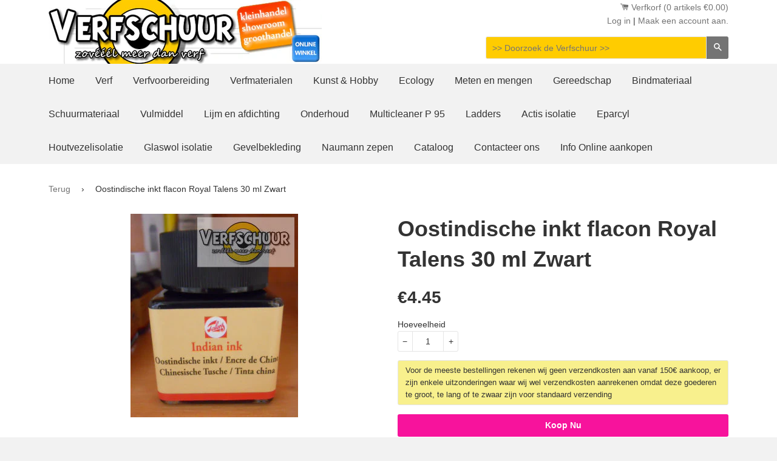

--- FILE ---
content_type: text/html; charset=utf-8
request_url: https://www.verfschuur.be/products/8712079409227
body_size: 16960
content:
<!doctype html>
<!--[if lt IE 7]><html class="no-js lt-ie9 lt-ie8 lt-ie7" lang="nl"> <![endif]-->
<!--[if IE 7]><html class="no-js lt-ie9 lt-ie8" lang="nl"> <![endif]-->
<!--[if IE 8]><html class="no-js lt-ie9" lang="nl"> <![endif]-->
<!--[if IE 9 ]><html class="ie9 no-js"> <![endif]-->
<!--[if (gt IE 9)|!(IE)]><!--> <html class="no-js"> <!--<![endif]-->
<head>

  <meta charset="ISO-8859-1"> 
  <meta http-equiv="X-UA-Compatible" content="IE=edge,chrome=1">
  <meta name="google-site-verification" content="gLeZUaz8zpv6GvcrxV9KNiSFVj15A7dw-Y3larb7FxY" />
  
  <link rel="shortcut icon" href="//www.verfschuur.be/cdn/shop/t/10/assets/favicon.png?v=54463412981545770261429209132" type="image/png" />
  

  <title>
  
   Royal Talens online te koop. Oostindische inkt flacon Royal Talens 30 ml Zwart in de  Verfschuur.be
  </title>

  
  <meta name="description" content="Online te koop in de Verfschuur:21 pct,inkt,Kalligrafie,kunst,Oostindische Inkt,Royal Talens,Talens,tekeninkt,Oostindische inkt flacon Royal Talens 30 ml Zwart    44257002">
  <meta name="keywords" content=" 21 pct,inkt,Kalligrafie,kunst,Oostindische Inkt,Royal Talens,Talens,tekeninkt,verven,kunsten,online verf,klussen,belgie,belgique,belgium,do it your self,diy">
  
  <!-- /snippets/social-meta-tags.liquid -->


  <meta property="og:type" content="product">
  <meta property="og:title" content="Oostindische inkt flacon Royal Talens 30 ml Zwart">
  
  <meta property="og:image" content="http://www.verfschuur.be/cdn/shop/products/indian_30ml_grande.jpg?v=1528213022">
  <meta property="og:image:secure_url" content="https://www.verfschuur.be/cdn/shop/products/indian_30ml_grande.jpg?v=1528213022">
  
  <meta property="og:price:amount" content="4.45">
  <meta property="og:price:currency" content="EUR">


  <meta property="og:description" content="Oostindische inkt flacon Royal Talens 30 ml Zwart    44257002">

  <meta property="og:url" content="https://www.verfschuur.be/products/8712079409227">
  <meta property="og:site_name" content="Verfschuur.be">






  <meta name="twitter:card" content="product">
  <meta name="twitter:title" content="Oostindische inkt flacon Royal Talens 30 ml Zwart">
  <meta name="twitter:description" content="Oostindische inkt flacon Royal Talens 30 ml Zwart    44257002">
  <meta name="twitter:image" content="https://www.verfschuur.be/cdn/shop/products/indian_30ml_medium.jpg?v=1528213022">
  <meta name="twitter:image:width" content="240">
  <meta name="twitter:image:height" content="240">
  <meta name="twitter:label1" content="Price">
  <meta name="twitter:data1" content="&amp;euro;4.45 EUR">
  
  <meta name="twitter:label2" content="Brand">
  <meta name="twitter:data2" content="Royal Talens">
  


  <link rel="canonical" href="https://www.verfschuur.be/products/8712079409227">
  <meta name="viewport" content="width=device-width,initial-scale=1">
  <meta name="theme-color" content="#747474">

  <link href="//www.verfschuur.be/cdn/shop/t/10/assets/timber.scss.css?v=4259605489065337021658923555" rel="stylesheet" type="text/css" media="all" />

  <script>window.performance && window.performance.mark && window.performance.mark('shopify.content_for_header.start');</script><meta name="facebook-domain-verification" content="t8s0kmc2hzq6nozz6ohuo2jvl3djf0">
<meta id="shopify-digital-wallet" name="shopify-digital-wallet" content="/7782135/digital_wallets/dialog">
<meta name="shopify-checkout-api-token" content="0134da6063548587697096788e3ef55f">
<meta id="in-context-paypal-metadata" data-shop-id="7782135" data-venmo-supported="false" data-environment="production" data-locale="nl_NL" data-paypal-v4="true" data-currency="EUR">
<link rel="alternate" type="application/json+oembed" href="https://www.verfschuur.be/products/8712079409227.oembed">
<script async="async" src="/checkouts/internal/preloads.js?locale=nl-BE"></script>
<script id="shopify-features" type="application/json">{"accessToken":"0134da6063548587697096788e3ef55f","betas":["rich-media-storefront-analytics"],"domain":"www.verfschuur.be","predictiveSearch":true,"shopId":7782135,"locale":"nl"}</script>
<script>var Shopify = Shopify || {};
Shopify.shop = "verfschuurshopify.myshopify.com";
Shopify.locale = "nl";
Shopify.currency = {"active":"EUR","rate":"1.0"};
Shopify.country = "BE";
Shopify.theme = {"name":"Copy of timber-2-1-0","id":10609912,"schema_name":null,"schema_version":null,"theme_store_id":null,"role":"main"};
Shopify.theme.handle = "null";
Shopify.theme.style = {"id":null,"handle":null};
Shopify.cdnHost = "www.verfschuur.be/cdn";
Shopify.routes = Shopify.routes || {};
Shopify.routes.root = "/";</script>
<script type="module">!function(o){(o.Shopify=o.Shopify||{}).modules=!0}(window);</script>
<script>!function(o){function n(){var o=[];function n(){o.push(Array.prototype.slice.apply(arguments))}return n.q=o,n}var t=o.Shopify=o.Shopify||{};t.loadFeatures=n(),t.autoloadFeatures=n()}(window);</script>
<script id="shop-js-analytics" type="application/json">{"pageType":"product"}</script>
<script defer="defer" async type="module" src="//www.verfschuur.be/cdn/shopifycloud/shop-js/modules/v2/client.init-shop-cart-sync_BHF27ruw.nl.esm.js"></script>
<script defer="defer" async type="module" src="//www.verfschuur.be/cdn/shopifycloud/shop-js/modules/v2/chunk.common_Dwaf6e9K.esm.js"></script>
<script type="module">
  await import("//www.verfschuur.be/cdn/shopifycloud/shop-js/modules/v2/client.init-shop-cart-sync_BHF27ruw.nl.esm.js");
await import("//www.verfschuur.be/cdn/shopifycloud/shop-js/modules/v2/chunk.common_Dwaf6e9K.esm.js");

  window.Shopify.SignInWithShop?.initShopCartSync?.({"fedCMEnabled":true,"windoidEnabled":true});

</script>
<script id="__st">var __st={"a":7782135,"offset":3600,"reqid":"c83907b9-3ba8-484d-9969-703fce475fd8-1768608946","pageurl":"www.verfschuur.be\/products\/8712079409227","u":"99bbe4fa0f6e","p":"product","rtyp":"product","rid":433945628};</script>
<script>window.ShopifyPaypalV4VisibilityTracking = true;</script>
<script id="captcha-bootstrap">!function(){'use strict';const t='contact',e='account',n='new_comment',o=[[t,t],['blogs',n],['comments',n],[t,'customer']],c=[[e,'customer_login'],[e,'guest_login'],[e,'recover_customer_password'],[e,'create_customer']],r=t=>t.map((([t,e])=>`form[action*='/${t}']:not([data-nocaptcha='true']) input[name='form_type'][value='${e}']`)).join(','),a=t=>()=>t?[...document.querySelectorAll(t)].map((t=>t.form)):[];function s(){const t=[...o],e=r(t);return a(e)}const i='password',u='form_key',d=['recaptcha-v3-token','g-recaptcha-response','h-captcha-response',i],f=()=>{try{return window.sessionStorage}catch{return}},m='__shopify_v',_=t=>t.elements[u];function p(t,e,n=!1){try{const o=window.sessionStorage,c=JSON.parse(o.getItem(e)),{data:r}=function(t){const{data:e,action:n}=t;return t[m]||n?{data:e,action:n}:{data:t,action:n}}(c);for(const[e,n]of Object.entries(r))t.elements[e]&&(t.elements[e].value=n);n&&o.removeItem(e)}catch(o){console.error('form repopulation failed',{error:o})}}const l='form_type',E='cptcha';function T(t){t.dataset[E]=!0}const w=window,h=w.document,L='Shopify',v='ce_forms',y='captcha';let A=!1;((t,e)=>{const n=(g='f06e6c50-85a8-45c8-87d0-21a2b65856fe',I='https://cdn.shopify.com/shopifycloud/storefront-forms-hcaptcha/ce_storefront_forms_captcha_hcaptcha.v1.5.2.iife.js',D={infoText:'Beschermd door hCaptcha',privacyText:'Privacy',termsText:'Voorwaarden'},(t,e,n)=>{const o=w[L][v],c=o.bindForm;if(c)return c(t,g,e,D).then(n);var r;o.q.push([[t,g,e,D],n]),r=I,A||(h.body.append(Object.assign(h.createElement('script'),{id:'captcha-provider',async:!0,src:r})),A=!0)});var g,I,D;w[L]=w[L]||{},w[L][v]=w[L][v]||{},w[L][v].q=[],w[L][y]=w[L][y]||{},w[L][y].protect=function(t,e){n(t,void 0,e),T(t)},Object.freeze(w[L][y]),function(t,e,n,w,h,L){const[v,y,A,g]=function(t,e,n){const i=e?o:[],u=t?c:[],d=[...i,...u],f=r(d),m=r(i),_=r(d.filter((([t,e])=>n.includes(e))));return[a(f),a(m),a(_),s()]}(w,h,L),I=t=>{const e=t.target;return e instanceof HTMLFormElement?e:e&&e.form},D=t=>v().includes(t);t.addEventListener('submit',(t=>{const e=I(t);if(!e)return;const n=D(e)&&!e.dataset.hcaptchaBound&&!e.dataset.recaptchaBound,o=_(e),c=g().includes(e)&&(!o||!o.value);(n||c)&&t.preventDefault(),c&&!n&&(function(t){try{if(!f())return;!function(t){const e=f();if(!e)return;const n=_(t);if(!n)return;const o=n.value;o&&e.removeItem(o)}(t);const e=Array.from(Array(32),(()=>Math.random().toString(36)[2])).join('');!function(t,e){_(t)||t.append(Object.assign(document.createElement('input'),{type:'hidden',name:u})),t.elements[u].value=e}(t,e),function(t,e){const n=f();if(!n)return;const o=[...t.querySelectorAll(`input[type='${i}']`)].map((({name:t})=>t)),c=[...d,...o],r={};for(const[a,s]of new FormData(t).entries())c.includes(a)||(r[a]=s);n.setItem(e,JSON.stringify({[m]:1,action:t.action,data:r}))}(t,e)}catch(e){console.error('failed to persist form',e)}}(e),e.submit())}));const S=(t,e)=>{t&&!t.dataset[E]&&(n(t,e.some((e=>e===t))),T(t))};for(const o of['focusin','change'])t.addEventListener(o,(t=>{const e=I(t);D(e)&&S(e,y())}));const B=e.get('form_key'),M=e.get(l),P=B&&M;t.addEventListener('DOMContentLoaded',(()=>{const t=y();if(P)for(const e of t)e.elements[l].value===M&&p(e,B);[...new Set([...A(),...v().filter((t=>'true'===t.dataset.shopifyCaptcha))])].forEach((e=>S(e,t)))}))}(h,new URLSearchParams(w.location.search),n,t,e,['guest_login'])})(!0,!0)}();</script>
<script integrity="sha256-4kQ18oKyAcykRKYeNunJcIwy7WH5gtpwJnB7kiuLZ1E=" data-source-attribution="shopify.loadfeatures" defer="defer" src="//www.verfschuur.be/cdn/shopifycloud/storefront/assets/storefront/load_feature-a0a9edcb.js" crossorigin="anonymous"></script>
<script data-source-attribution="shopify.dynamic_checkout.dynamic.init">var Shopify=Shopify||{};Shopify.PaymentButton=Shopify.PaymentButton||{isStorefrontPortableWallets:!0,init:function(){window.Shopify.PaymentButton.init=function(){};var t=document.createElement("script");t.src="https://www.verfschuur.be/cdn/shopifycloud/portable-wallets/latest/portable-wallets.nl.js",t.type="module",document.head.appendChild(t)}};
</script>
<script data-source-attribution="shopify.dynamic_checkout.buyer_consent">
  function portableWalletsHideBuyerConsent(e){var t=document.getElementById("shopify-buyer-consent"),n=document.getElementById("shopify-subscription-policy-button");t&&n&&(t.classList.add("hidden"),t.setAttribute("aria-hidden","true"),n.removeEventListener("click",e))}function portableWalletsShowBuyerConsent(e){var t=document.getElementById("shopify-buyer-consent"),n=document.getElementById("shopify-subscription-policy-button");t&&n&&(t.classList.remove("hidden"),t.removeAttribute("aria-hidden"),n.addEventListener("click",e))}window.Shopify?.PaymentButton&&(window.Shopify.PaymentButton.hideBuyerConsent=portableWalletsHideBuyerConsent,window.Shopify.PaymentButton.showBuyerConsent=portableWalletsShowBuyerConsent);
</script>
<script data-source-attribution="shopify.dynamic_checkout.cart.bootstrap">document.addEventListener("DOMContentLoaded",(function(){function t(){return document.querySelector("shopify-accelerated-checkout-cart, shopify-accelerated-checkout")}if(t())Shopify.PaymentButton.init();else{new MutationObserver((function(e,n){t()&&(Shopify.PaymentButton.init(),n.disconnect())})).observe(document.body,{childList:!0,subtree:!0})}}));
</script>
<link id="shopify-accelerated-checkout-styles" rel="stylesheet" media="screen" href="https://www.verfschuur.be/cdn/shopifycloud/portable-wallets/latest/accelerated-checkout-backwards-compat.css" crossorigin="anonymous">
<style id="shopify-accelerated-checkout-cart">
        #shopify-buyer-consent {
  margin-top: 1em;
  display: inline-block;
  width: 100%;
}

#shopify-buyer-consent.hidden {
  display: none;
}

#shopify-subscription-policy-button {
  background: none;
  border: none;
  padding: 0;
  text-decoration: underline;
  font-size: inherit;
  cursor: pointer;
}

#shopify-subscription-policy-button::before {
  box-shadow: none;
}

      </style>

<script>window.performance && window.performance.mark && window.performance.mark('shopify.content_for_header.end');</script>
  <!-- /snippets/oldIE-js.liquid -->


<!--[if lt IE 9]>
<script src="//html5shiv.googlecode.com/svn/trunk/html5.js" type="text/javascript"></script>
<script src="//www.verfschuur.be/cdn/shop/t/10/assets/respond.min.js?v=52248677837542619231428597164" type="text/javascript"></script>
<link href="//www.verfschuur.be/cdn/shop/t/10/assets/respond-proxy.html" id="respond-proxy" rel="respond-proxy" />
<link href="//www.verfschuur.be/search?q=6588bb7ac68ae1a7d487b9910dc392b8" id="respond-redirect" rel="respond-redirect" />
<script src="//www.verfschuur.be/search?q=6588bb7ac68ae1a7d487b9910dc392b8" type="text/javascript"></script>
<![endif]-->



  <script src="//ajax.googleapis.com/ajax/libs/jquery/1.11.0/jquery.min.js" type="text/javascript"></script>
  <script src="//www.verfschuur.be/cdn/shop/t/10/assets/modernizr.min.js?v=137617515274177302221428597163" type="text/javascript"></script>

  
  
  
  
    <link href="//www.verfschuur.be/cdn/shop/t/10/assets/responsiveslides.css?v=131900957939440596681430899491" rel="stylesheet" type="text/css" media="all" />
    <link href="//www.verfschuur.be/cdn/shop/t/10/assets/animate.css?v=28829768730603408241437827265" rel="stylesheet" type="text/css" media="all" />
  <script src="//www.verfschuur.be/cdn/shop/t/10/assets/responsiveslides.min.js?v=170589307607086879701437722472" type="text/javascript"></script>
 
  <script>
      $(function() {
        $(".rslides").responsiveSlides({  
  

});
      });
  </script>

<link href="https://monorail-edge.shopifysvc.com" rel="dns-prefetch">
<script>(function(){if ("sendBeacon" in navigator && "performance" in window) {try {var session_token_from_headers = performance.getEntriesByType('navigation')[0].serverTiming.find(x => x.name == '_s').description;} catch {var session_token_from_headers = undefined;}var session_cookie_matches = document.cookie.match(/_shopify_s=([^;]*)/);var session_token_from_cookie = session_cookie_matches && session_cookie_matches.length === 2 ? session_cookie_matches[1] : "";var session_token = session_token_from_headers || session_token_from_cookie || "";function handle_abandonment_event(e) {var entries = performance.getEntries().filter(function(entry) {return /monorail-edge.shopifysvc.com/.test(entry.name);});if (!window.abandonment_tracked && entries.length === 0) {window.abandonment_tracked = true;var currentMs = Date.now();var navigation_start = performance.timing.navigationStart;var payload = {shop_id: 7782135,url: window.location.href,navigation_start,duration: currentMs - navigation_start,session_token,page_type: "product"};window.navigator.sendBeacon("https://monorail-edge.shopifysvc.com/v1/produce", JSON.stringify({schema_id: "online_store_buyer_site_abandonment/1.1",payload: payload,metadata: {event_created_at_ms: currentMs,event_sent_at_ms: currentMs}}));}}window.addEventListener('pagehide', handle_abandonment_event);}}());</script>
<script id="web-pixels-manager-setup">(function e(e,d,r,n,o){if(void 0===o&&(o={}),!Boolean(null===(a=null===(i=window.Shopify)||void 0===i?void 0:i.analytics)||void 0===a?void 0:a.replayQueue)){var i,a;window.Shopify=window.Shopify||{};var t=window.Shopify;t.analytics=t.analytics||{};var s=t.analytics;s.replayQueue=[],s.publish=function(e,d,r){return s.replayQueue.push([e,d,r]),!0};try{self.performance.mark("wpm:start")}catch(e){}var l=function(){var e={modern:/Edge?\/(1{2}[4-9]|1[2-9]\d|[2-9]\d{2}|\d{4,})\.\d+(\.\d+|)|Firefox\/(1{2}[4-9]|1[2-9]\d|[2-9]\d{2}|\d{4,})\.\d+(\.\d+|)|Chrom(ium|e)\/(9{2}|\d{3,})\.\d+(\.\d+|)|(Maci|X1{2}).+ Version\/(15\.\d+|(1[6-9]|[2-9]\d|\d{3,})\.\d+)([,.]\d+|)( \(\w+\)|)( Mobile\/\w+|) Safari\/|Chrome.+OPR\/(9{2}|\d{3,})\.\d+\.\d+|(CPU[ +]OS|iPhone[ +]OS|CPU[ +]iPhone|CPU IPhone OS|CPU iPad OS)[ +]+(15[._]\d+|(1[6-9]|[2-9]\d|\d{3,})[._]\d+)([._]\d+|)|Android:?[ /-](13[3-9]|1[4-9]\d|[2-9]\d{2}|\d{4,})(\.\d+|)(\.\d+|)|Android.+Firefox\/(13[5-9]|1[4-9]\d|[2-9]\d{2}|\d{4,})\.\d+(\.\d+|)|Android.+Chrom(ium|e)\/(13[3-9]|1[4-9]\d|[2-9]\d{2}|\d{4,})\.\d+(\.\d+|)|SamsungBrowser\/([2-9]\d|\d{3,})\.\d+/,legacy:/Edge?\/(1[6-9]|[2-9]\d|\d{3,})\.\d+(\.\d+|)|Firefox\/(5[4-9]|[6-9]\d|\d{3,})\.\d+(\.\d+|)|Chrom(ium|e)\/(5[1-9]|[6-9]\d|\d{3,})\.\d+(\.\d+|)([\d.]+$|.*Safari\/(?![\d.]+ Edge\/[\d.]+$))|(Maci|X1{2}).+ Version\/(10\.\d+|(1[1-9]|[2-9]\d|\d{3,})\.\d+)([,.]\d+|)( \(\w+\)|)( Mobile\/\w+|) Safari\/|Chrome.+OPR\/(3[89]|[4-9]\d|\d{3,})\.\d+\.\d+|(CPU[ +]OS|iPhone[ +]OS|CPU[ +]iPhone|CPU IPhone OS|CPU iPad OS)[ +]+(10[._]\d+|(1[1-9]|[2-9]\d|\d{3,})[._]\d+)([._]\d+|)|Android:?[ /-](13[3-9]|1[4-9]\d|[2-9]\d{2}|\d{4,})(\.\d+|)(\.\d+|)|Mobile Safari.+OPR\/([89]\d|\d{3,})\.\d+\.\d+|Android.+Firefox\/(13[5-9]|1[4-9]\d|[2-9]\d{2}|\d{4,})\.\d+(\.\d+|)|Android.+Chrom(ium|e)\/(13[3-9]|1[4-9]\d|[2-9]\d{2}|\d{4,})\.\d+(\.\d+|)|Android.+(UC? ?Browser|UCWEB|U3)[ /]?(15\.([5-9]|\d{2,})|(1[6-9]|[2-9]\d|\d{3,})\.\d+)\.\d+|SamsungBrowser\/(5\.\d+|([6-9]|\d{2,})\.\d+)|Android.+MQ{2}Browser\/(14(\.(9|\d{2,})|)|(1[5-9]|[2-9]\d|\d{3,})(\.\d+|))(\.\d+|)|K[Aa][Ii]OS\/(3\.\d+|([4-9]|\d{2,})\.\d+)(\.\d+|)/},d=e.modern,r=e.legacy,n=navigator.userAgent;return n.match(d)?"modern":n.match(r)?"legacy":"unknown"}(),u="modern"===l?"modern":"legacy",c=(null!=n?n:{modern:"",legacy:""})[u],f=function(e){return[e.baseUrl,"/wpm","/b",e.hashVersion,"modern"===e.buildTarget?"m":"l",".js"].join("")}({baseUrl:d,hashVersion:r,buildTarget:u}),m=function(e){var d=e.version,r=e.bundleTarget,n=e.surface,o=e.pageUrl,i=e.monorailEndpoint;return{emit:function(e){var a=e.status,t=e.errorMsg,s=(new Date).getTime(),l=JSON.stringify({metadata:{event_sent_at_ms:s},events:[{schema_id:"web_pixels_manager_load/3.1",payload:{version:d,bundle_target:r,page_url:o,status:a,surface:n,error_msg:t},metadata:{event_created_at_ms:s}}]});if(!i)return console&&console.warn&&console.warn("[Web Pixels Manager] No Monorail endpoint provided, skipping logging."),!1;try{return self.navigator.sendBeacon.bind(self.navigator)(i,l)}catch(e){}var u=new XMLHttpRequest;try{return u.open("POST",i,!0),u.setRequestHeader("Content-Type","text/plain"),u.send(l),!0}catch(e){return console&&console.warn&&console.warn("[Web Pixels Manager] Got an unhandled error while logging to Monorail."),!1}}}}({version:r,bundleTarget:l,surface:e.surface,pageUrl:self.location.href,monorailEndpoint:e.monorailEndpoint});try{o.browserTarget=l,function(e){var d=e.src,r=e.async,n=void 0===r||r,o=e.onload,i=e.onerror,a=e.sri,t=e.scriptDataAttributes,s=void 0===t?{}:t,l=document.createElement("script"),u=document.querySelector("head"),c=document.querySelector("body");if(l.async=n,l.src=d,a&&(l.integrity=a,l.crossOrigin="anonymous"),s)for(var f in s)if(Object.prototype.hasOwnProperty.call(s,f))try{l.dataset[f]=s[f]}catch(e){}if(o&&l.addEventListener("load",o),i&&l.addEventListener("error",i),u)u.appendChild(l);else{if(!c)throw new Error("Did not find a head or body element to append the script");c.appendChild(l)}}({src:f,async:!0,onload:function(){if(!function(){var e,d;return Boolean(null===(d=null===(e=window.Shopify)||void 0===e?void 0:e.analytics)||void 0===d?void 0:d.initialized)}()){var d=window.webPixelsManager.init(e)||void 0;if(d){var r=window.Shopify.analytics;r.replayQueue.forEach((function(e){var r=e[0],n=e[1],o=e[2];d.publishCustomEvent(r,n,o)})),r.replayQueue=[],r.publish=d.publishCustomEvent,r.visitor=d.visitor,r.initialized=!0}}},onerror:function(){return m.emit({status:"failed",errorMsg:"".concat(f," has failed to load")})},sri:function(e){var d=/^sha384-[A-Za-z0-9+/=]+$/;return"string"==typeof e&&d.test(e)}(c)?c:"",scriptDataAttributes:o}),m.emit({status:"loading"})}catch(e){m.emit({status:"failed",errorMsg:(null==e?void 0:e.message)||"Unknown error"})}}})({shopId: 7782135,storefrontBaseUrl: "https://www.verfschuur.be",extensionsBaseUrl: "https://extensions.shopifycdn.com/cdn/shopifycloud/web-pixels-manager",monorailEndpoint: "https://monorail-edge.shopifysvc.com/unstable/produce_batch",surface: "storefront-renderer",enabledBetaFlags: ["2dca8a86"],webPixelsConfigList: [{"id":"181371221","eventPayloadVersion":"v1","runtimeContext":"LAX","scriptVersion":"1","type":"CUSTOM","privacyPurposes":["ANALYTICS"],"name":"Google Analytics tag (migrated)"},{"id":"shopify-app-pixel","configuration":"{}","eventPayloadVersion":"v1","runtimeContext":"STRICT","scriptVersion":"0450","apiClientId":"shopify-pixel","type":"APP","privacyPurposes":["ANALYTICS","MARKETING"]},{"id":"shopify-custom-pixel","eventPayloadVersion":"v1","runtimeContext":"LAX","scriptVersion":"0450","apiClientId":"shopify-pixel","type":"CUSTOM","privacyPurposes":["ANALYTICS","MARKETING"]}],isMerchantRequest: false,initData: {"shop":{"name":"Verfschuur.be","paymentSettings":{"currencyCode":"EUR"},"myshopifyDomain":"verfschuurshopify.myshopify.com","countryCode":"BE","storefrontUrl":"https:\/\/www.verfschuur.be"},"customer":null,"cart":null,"checkout":null,"productVariants":[{"price":{"amount":4.45,"currencyCode":"EUR"},"product":{"title":"Oostindische inkt flacon Royal Talens 30 ml Zwart","vendor":"Royal Talens","id":"433945628","untranslatedTitle":"Oostindische inkt flacon Royal Talens 30 ml Zwart","url":"\/products\/8712079409227","type":"Kalligrafie"},"id":"1187987224","image":{"src":"\/\/www.verfschuur.be\/cdn\/shop\/products\/indian_30ml.jpg?v=1528213022"},"sku":"8712079409227","title":"Default Title","untranslatedTitle":"Default Title"}],"purchasingCompany":null},},"https://www.verfschuur.be/cdn","fcfee988w5aeb613cpc8e4bc33m6693e112",{"modern":"","legacy":""},{"shopId":"7782135","storefrontBaseUrl":"https:\/\/www.verfschuur.be","extensionBaseUrl":"https:\/\/extensions.shopifycdn.com\/cdn\/shopifycloud\/web-pixels-manager","surface":"storefront-renderer","enabledBetaFlags":"[\"2dca8a86\"]","isMerchantRequest":"false","hashVersion":"fcfee988w5aeb613cpc8e4bc33m6693e112","publish":"custom","events":"[[\"page_viewed\",{}],[\"product_viewed\",{\"productVariant\":{\"price\":{\"amount\":4.45,\"currencyCode\":\"EUR\"},\"product\":{\"title\":\"Oostindische inkt flacon Royal Talens 30 ml Zwart\",\"vendor\":\"Royal Talens\",\"id\":\"433945628\",\"untranslatedTitle\":\"Oostindische inkt flacon Royal Talens 30 ml Zwart\",\"url\":\"\/products\/8712079409227\",\"type\":\"Kalligrafie\"},\"id\":\"1187987224\",\"image\":{\"src\":\"\/\/www.verfschuur.be\/cdn\/shop\/products\/indian_30ml.jpg?v=1528213022\"},\"sku\":\"8712079409227\",\"title\":\"Default Title\",\"untranslatedTitle\":\"Default Title\"}}]]"});</script><script>
  window.ShopifyAnalytics = window.ShopifyAnalytics || {};
  window.ShopifyAnalytics.meta = window.ShopifyAnalytics.meta || {};
  window.ShopifyAnalytics.meta.currency = 'EUR';
  var meta = {"product":{"id":433945628,"gid":"gid:\/\/shopify\/Product\/433945628","vendor":"Royal Talens","type":"Kalligrafie","handle":"8712079409227","variants":[{"id":1187987224,"price":445,"name":"Oostindische inkt flacon Royal Talens 30 ml Zwart","public_title":null,"sku":"8712079409227"}],"remote":false},"page":{"pageType":"product","resourceType":"product","resourceId":433945628,"requestId":"c83907b9-3ba8-484d-9969-703fce475fd8-1768608946"}};
  for (var attr in meta) {
    window.ShopifyAnalytics.meta[attr] = meta[attr];
  }
</script>
<script class="analytics">
  (function () {
    var customDocumentWrite = function(content) {
      var jquery = null;

      if (window.jQuery) {
        jquery = window.jQuery;
      } else if (window.Checkout && window.Checkout.$) {
        jquery = window.Checkout.$;
      }

      if (jquery) {
        jquery('body').append(content);
      }
    };

    var hasLoggedConversion = function(token) {
      if (token) {
        return document.cookie.indexOf('loggedConversion=' + token) !== -1;
      }
      return false;
    }

    var setCookieIfConversion = function(token) {
      if (token) {
        var twoMonthsFromNow = new Date(Date.now());
        twoMonthsFromNow.setMonth(twoMonthsFromNow.getMonth() + 2);

        document.cookie = 'loggedConversion=' + token + '; expires=' + twoMonthsFromNow;
      }
    }

    var trekkie = window.ShopifyAnalytics.lib = window.trekkie = window.trekkie || [];
    if (trekkie.integrations) {
      return;
    }
    trekkie.methods = [
      'identify',
      'page',
      'ready',
      'track',
      'trackForm',
      'trackLink'
    ];
    trekkie.factory = function(method) {
      return function() {
        var args = Array.prototype.slice.call(arguments);
        args.unshift(method);
        trekkie.push(args);
        return trekkie;
      };
    };
    for (var i = 0; i < trekkie.methods.length; i++) {
      var key = trekkie.methods[i];
      trekkie[key] = trekkie.factory(key);
    }
    trekkie.load = function(config) {
      trekkie.config = config || {};
      trekkie.config.initialDocumentCookie = document.cookie;
      var first = document.getElementsByTagName('script')[0];
      var script = document.createElement('script');
      script.type = 'text/javascript';
      script.onerror = function(e) {
        var scriptFallback = document.createElement('script');
        scriptFallback.type = 'text/javascript';
        scriptFallback.onerror = function(error) {
                var Monorail = {
      produce: function produce(monorailDomain, schemaId, payload) {
        var currentMs = new Date().getTime();
        var event = {
          schema_id: schemaId,
          payload: payload,
          metadata: {
            event_created_at_ms: currentMs,
            event_sent_at_ms: currentMs
          }
        };
        return Monorail.sendRequest("https://" + monorailDomain + "/v1/produce", JSON.stringify(event));
      },
      sendRequest: function sendRequest(endpointUrl, payload) {
        // Try the sendBeacon API
        if (window && window.navigator && typeof window.navigator.sendBeacon === 'function' && typeof window.Blob === 'function' && !Monorail.isIos12()) {
          var blobData = new window.Blob([payload], {
            type: 'text/plain'
          });

          if (window.navigator.sendBeacon(endpointUrl, blobData)) {
            return true;
          } // sendBeacon was not successful

        } // XHR beacon

        var xhr = new XMLHttpRequest();

        try {
          xhr.open('POST', endpointUrl);
          xhr.setRequestHeader('Content-Type', 'text/plain');
          xhr.send(payload);
        } catch (e) {
          console.log(e);
        }

        return false;
      },
      isIos12: function isIos12() {
        return window.navigator.userAgent.lastIndexOf('iPhone; CPU iPhone OS 12_') !== -1 || window.navigator.userAgent.lastIndexOf('iPad; CPU OS 12_') !== -1;
      }
    };
    Monorail.produce('monorail-edge.shopifysvc.com',
      'trekkie_storefront_load_errors/1.1',
      {shop_id: 7782135,
      theme_id: 10609912,
      app_name: "storefront",
      context_url: window.location.href,
      source_url: "//www.verfschuur.be/cdn/s/trekkie.storefront.cd680fe47e6c39ca5d5df5f0a32d569bc48c0f27.min.js"});

        };
        scriptFallback.async = true;
        scriptFallback.src = '//www.verfschuur.be/cdn/s/trekkie.storefront.cd680fe47e6c39ca5d5df5f0a32d569bc48c0f27.min.js';
        first.parentNode.insertBefore(scriptFallback, first);
      };
      script.async = true;
      script.src = '//www.verfschuur.be/cdn/s/trekkie.storefront.cd680fe47e6c39ca5d5df5f0a32d569bc48c0f27.min.js';
      first.parentNode.insertBefore(script, first);
    };
    trekkie.load(
      {"Trekkie":{"appName":"storefront","development":false,"defaultAttributes":{"shopId":7782135,"isMerchantRequest":null,"themeId":10609912,"themeCityHash":"3776822944972891060","contentLanguage":"nl","currency":"EUR","eventMetadataId":"9703a006-84cb-4b91-8057-a2cbe51e33f6"},"isServerSideCookieWritingEnabled":true,"monorailRegion":"shop_domain","enabledBetaFlags":["65f19447"]},"Session Attribution":{},"S2S":{"facebookCapiEnabled":true,"source":"trekkie-storefront-renderer","apiClientId":580111}}
    );

    var loaded = false;
    trekkie.ready(function() {
      if (loaded) return;
      loaded = true;

      window.ShopifyAnalytics.lib = window.trekkie;

      var originalDocumentWrite = document.write;
      document.write = customDocumentWrite;
      try { window.ShopifyAnalytics.merchantGoogleAnalytics.call(this); } catch(error) {};
      document.write = originalDocumentWrite;

      window.ShopifyAnalytics.lib.page(null,{"pageType":"product","resourceType":"product","resourceId":433945628,"requestId":"c83907b9-3ba8-484d-9969-703fce475fd8-1768608946","shopifyEmitted":true});

      var match = window.location.pathname.match(/checkouts\/(.+)\/(thank_you|post_purchase)/)
      var token = match? match[1]: undefined;
      if (!hasLoggedConversion(token)) {
        setCookieIfConversion(token);
        window.ShopifyAnalytics.lib.track("Viewed Product",{"currency":"EUR","variantId":1187987224,"productId":433945628,"productGid":"gid:\/\/shopify\/Product\/433945628","name":"Oostindische inkt flacon Royal Talens 30 ml Zwart","price":"4.45","sku":"8712079409227","brand":"Royal Talens","variant":null,"category":"Kalligrafie","nonInteraction":true,"remote":false},undefined,undefined,{"shopifyEmitted":true});
      window.ShopifyAnalytics.lib.track("monorail:\/\/trekkie_storefront_viewed_product\/1.1",{"currency":"EUR","variantId":1187987224,"productId":433945628,"productGid":"gid:\/\/shopify\/Product\/433945628","name":"Oostindische inkt flacon Royal Talens 30 ml Zwart","price":"4.45","sku":"8712079409227","brand":"Royal Talens","variant":null,"category":"Kalligrafie","nonInteraction":true,"remote":false,"referer":"https:\/\/www.verfschuur.be\/products\/8712079409227"});
      }
    });


        var eventsListenerScript = document.createElement('script');
        eventsListenerScript.async = true;
        eventsListenerScript.src = "//www.verfschuur.be/cdn/shopifycloud/storefront/assets/shop_events_listener-3da45d37.js";
        document.getElementsByTagName('head')[0].appendChild(eventsListenerScript);

})();</script>
  <script>
  if (!window.ga || (window.ga && typeof window.ga !== 'function')) {
    window.ga = function ga() {
      (window.ga.q = window.ga.q || []).push(arguments);
      if (window.Shopify && window.Shopify.analytics && typeof window.Shopify.analytics.publish === 'function') {
        window.Shopify.analytics.publish("ga_stub_called", {}, {sendTo: "google_osp_migration"});
      }
      console.error("Shopify's Google Analytics stub called with:", Array.from(arguments), "\nSee https://help.shopify.com/manual/promoting-marketing/pixels/pixel-migration#google for more information.");
    };
    if (window.Shopify && window.Shopify.analytics && typeof window.Shopify.analytics.publish === 'function') {
      window.Shopify.analytics.publish("ga_stub_initialized", {}, {sendTo: "google_osp_migration"});
    }
  }
</script>
<script
  defer
  src="https://www.verfschuur.be/cdn/shopifycloud/perf-kit/shopify-perf-kit-3.0.4.min.js"
  data-application="storefront-renderer"
  data-shop-id="7782135"
  data-render-region="gcp-us-east1"
  data-page-type="product"
  data-theme-instance-id="10609912"
  data-theme-name=""
  data-theme-version=""
  data-monorail-region="shop_domain"
  data-resource-timing-sampling-rate="10"
  data-shs="true"
  data-shs-beacon="true"
  data-shs-export-with-fetch="true"
  data-shs-logs-sample-rate="1"
  data-shs-beacon-endpoint="https://www.verfschuur.be/api/collect"
></script>
</head>


<body id="oostindische-inkt-flacon-royal-talens-30-ml-zwart" class="template-product" >
 
  
      <script>
      window.fbAsyncInit = function() {
        FB.init({
          appId      : '410312912374011',
          xfbml      : true,
          version    : 'v2.3'
        });
      };

      (function(d, s, id){
         var js, fjs = d.getElementsByTagName(s)[0];
         if (d.getElementById(id)) {return;}
         js = d.createElement(s); js.id = id;
         js.src = "//connect.facebook.net/nl_NL/sdk.js";
         fjs.parentNode.insertBefore(js, fjs);
       }(document, 'script', 'facebook-jssdk'));
    </script>
  <div id="fb-root"></div>
<script>(function(d, s, id) {
  var js, fjs = d.getElementsByTagName(s)[0];
  if (d.getElementById(id)) return;
  js = d.createElement(s); js.id = id;
  js.src = "//connect.facebook.net/nl_NL/sdk.js#xfbml=1&version=v2.4";
  fjs.parentNode.insertBefore(js, fjs);
}(document, 'script', 'facebook-jssdk'));</script>
  
  <div id="NavDrawer" class="drawer drawer--left">
    <div class="drawer__header">
      <div class="drawer__title h3">Bekijk</div>
      <div class="drawer__close js-drawer-close">
        <button type="button" class="icon-fallback-text">
          <span class="icon icon-x" aria-hidden="true"></span>
          <span class="fallback-text">Sluit</span>
        </button>
      </div>
    </div>
    <!-- begin mobile-nav -->
    <ul class="mobile-nav">
      <li class="mobile-nav__item mobile-nav__search">
        <!-- /snippets/search-bar.liquid -->


<form action="/search" method="get" class="input-group search-bar" role="search">
 
  <input type="search" style="background-color:#FFCCOO" name="q" value="" placeholder="&gt;&gt; Doorzoek de Verfschuur &gt;&gt;"  class="input-group-field"  aria-label="&gt;&gt; Doorzoek de Verfschuur &gt;&gt;">
  <span class="input-group-btn">
    <button type="submit" class="btn icon-fallback-text">
      <span class="icon icon-search" aria-hidden="true"></span>
      <span class="fallback-text">Zoeken</span>
    </button>
  </span>
</form>

      </li>
      
        
        
        
          <li class="mobile-nav__item">
            <a href="/" class="mobile-nav__link">Home</a>
          </li>
        
      
        
        
        
          <li class="mobile-nav__item">
            <a href="/pages/verf-afdeling" class="mobile-nav__link">Verf</a>
          </li>
        
      
        
        
        
          <li class="mobile-nav__item">
            <a href="/pages/verfvoorbereidingen" class="mobile-nav__link">Verfvoorbereiding</a>
          </li>
        
      
        
        
        
          <li class="mobile-nav__item">
            <a href="/pages/verfmaterialen" class="mobile-nav__link">Verfmaterialen</a>
          </li>
        
      
        
        
        
          <li class="mobile-nav__item">
            <a href="/pages/kunst-afdeling" class="mobile-nav__link">Kunst & Hobby</a>
          </li>
        
      
        
        
        
          <li class="mobile-nav__item">
            <a href="/pages/ecology" class="mobile-nav__link">Ecology</a>
          </li>
        
      
        
        
        
          <li class="mobile-nav__item">
            <a href="/pages/meten-en-mengen" class="mobile-nav__link">Meten en mengen</a>
          </li>
        
      
        
        
        
          <li class="mobile-nav__item">
            <a href="/pages/gereedschap" class="mobile-nav__link">Gereedschap</a>
          </li>
        
      
        
        
        
          <li class="mobile-nav__item">
            <a href="/pages/bindmateriaal" class="mobile-nav__link">Bindmateriaal</a>
          </li>
        
      
        
        
        
          <li class="mobile-nav__item">
            <a href="/pages/schuurmateriaal" class="mobile-nav__link">Schuurmateriaal</a>
          </li>
        
      
        
        
        
          <li class="mobile-nav__item">
            <a href="/pages/vulmiddel" class="mobile-nav__link">Vulmiddel</a>
          </li>
        
      
        
        
        
          <li class="mobile-nav__item">
            <a href="/pages/lijm-en-afdichting" class="mobile-nav__link">Lijm en afdichting</a>
          </li>
        
      
        
        
        
          <li class="mobile-nav__item">
            <a href="/pages/onderhoud" class="mobile-nav__link">Onderhoud</a>
          </li>
        
      
        
        
        
          <li class="mobile-nav__item">
            <a href="/collections/multicleaner-p-95-allesreiniger-nettoie-tout" class="mobile-nav__link">Multicleaner P 95</a>
          </li>
        
      
        
        
        
          <li class="mobile-nav__item">
            <a href="/pages/ladders" class="mobile-nav__link">Ladders</a>
          </li>
        
      
        
        
        
          <li class="mobile-nav__item">
            <a href="/pages/actis-isolatie" class="mobile-nav__link">Actis isolatie</a>
          </li>
        
      
        
        
        
          <li class="mobile-nav__item">
            <a href="https://www.verfschuur.be/pages/eparcyl-bi-actif" class="mobile-nav__link">Eparcyl</a>
          </li>
        
      
        
        
        
          <li class="mobile-nav__item">
            <a href="/pages/houtvezelisolatie-actis-sylvactis" class="mobile-nav__link">Houtvezelisolatie</a>
          </li>
        
      
        
        
        
          <li class="mobile-nav__item">
            <a href="/pages/ursa-glaswol-isolatie" class="mobile-nav__link">Glaswol isolatie</a>
          </li>
        
      
        
        
        
          <li class="mobile-nav__item">
            <a href="/pages/houtvezel-vezelcement-sidings-scb" class="mobile-nav__link">Gevelbekleding</a>
          </li>
        
      
        
        
        
          <li class="mobile-nav__item">
            <a href="/pages/naumann-zepen" class="mobile-nav__link">Naumann zepen</a>
          </li>
        
      
        
        
        
          <li class="mobile-nav__item">
            <a href="/collections" class="mobile-nav__link">Cataloog</a>
          </li>
        
      
        
        
        
          <li class="mobile-nav__item">
            <a href="/pages/contact" class="mobile-nav__link">Contacteer ons</a>
          </li>
        
      
        
        
        
          <li class="mobile-nav__item">
            <a href="/pages/info-over-online-aankopen" class="mobile-nav__link">Info Online aankopen</a>
          </li>
        
      

      
      
        
          <li class="mobile-nav__item">
            <a href="/account/login" id="customer_login_link">Log in</a>
          </li>
          
          <li class="mobile-nav__item">
            <a href="/account/register" id="customer_register_link">Maak een account aan.</a>
          </li>
          
        
      
    </ul>
    <!-- //mobile-nav -->
  </div>
  <div id="CartDrawer" class="drawer drawer--right">
    <div class="drawer__header">
      <div class="drawer__title h3">Verfkorf</div>
      <div class="drawer__close js-drawer-close">
        <button type="button" class="icon-fallback-text">
          <span class="icon icon-x" aria-hidden="true"></span>
          <span class="fallback-text">"Sluit de Verfkorf"</span>
        </button>
      </div>
    </div>
    <div id="CartContainer"></div>
  </div>
  <div id="PageContainer" class="is-moved-by-drawer">
    <header class="site-header" role="banner">
      <div class="wrapper">

        <div class="grid--full grid--table">
          <div class="grid__item large--one-half">
            
            
              <div class="h1 site-header__logo large--left" itemscope itemtype="http://schema.org/Organization">
            
                
              
               
                <a href="/" itemprop="url" class="site-header__logo-link">
                  <img src="//www.verfschuur.be/cdn/shop/t/10/assets/logo.png?v=129497223231096745811435931308" alt="Verfschuur.be" itemprop="logo">
                </a> 
              
                
            
          </div>
            
          </div>
          <div class="grid__item large--one-half large--text-right medium-down--hide">
            
            <a href="/cart" class="site-header__cart-toggle js-drawer-open-right" aria-controls="CartDrawer" aria-expanded="false">
              <span class="icon-fallback-text">
                <span class="icon icon-cart" aria-hidden="true"></span>
              </span>
              Verfkorf
              (<span id="CartCount">0</span>
              artikels
              <span id="CartCost">&euro;0.00</span>)
            </a>

            
            
              <div>
                
                  <a href="/account/login" id="customer_login_link">Log in</a>
                  
                  | <a href="/account/register" id="customer_register_link">Maak een account aan.</a>
                  
                
              </div>
            

            <div class="site-header__search">
              <!-- /snippets/search-bar.liquid -->


<form action="/search" method="get" class="input-group search-bar" role="search">
 
  <input type="search" style="background-color:#FFCCOO" name="q" value="" placeholder="&gt;&gt; Doorzoek de Verfschuur &gt;&gt;"  class="input-group-field"  aria-label="&gt;&gt; Doorzoek de Verfschuur &gt;&gt;">
  <span class="input-group-btn">
    <button type="submit" class="btn icon-fallback-text">
      <span class="icon icon-search" aria-hidden="true"></span>
      <span class="fallback-text">Zoeken</span>
    </button>
  </span>
</form>

            </div>
          </div>
        </div>

      </div>
    </header>

    <nav class="nav-bar" role="navigation">
      <div class="wrapper">
        <div class="medium-down--hide">
          
          <!-- begin site-nav -->
          <ul class="site-nav" id="AccessibleNav">
            
              
              
              
                <li >
                  <a href="/" class="site-nav__link">Home</a>
                </li>
              
            
              
              
              
                <li >
                  <a href="/pages/verf-afdeling" class="site-nav__link">Verf</a>
                </li>
              
            
              
              
              
                <li >
                  <a href="/pages/verfvoorbereidingen" class="site-nav__link">Verfvoorbereiding</a>
                </li>
              
            
              
              
              
                <li >
                  <a href="/pages/verfmaterialen" class="site-nav__link">Verfmaterialen</a>
                </li>
              
            
              
              
              
                <li >
                  <a href="/pages/kunst-afdeling" class="site-nav__link">Kunst & Hobby</a>
                </li>
              
            
              
              
              
                <li >
                  <a href="/pages/ecology" class="site-nav__link">Ecology</a>
                </li>
              
            
              
              
              
                <li >
                  <a href="/pages/meten-en-mengen" class="site-nav__link">Meten en mengen</a>
                </li>
              
            
              
              
              
                <li >
                  <a href="/pages/gereedschap" class="site-nav__link">Gereedschap</a>
                </li>
              
            
              
              
              
                <li >
                  <a href="/pages/bindmateriaal" class="site-nav__link">Bindmateriaal</a>
                </li>
              
            
              
              
              
                <li >
                  <a href="/pages/schuurmateriaal" class="site-nav__link">Schuurmateriaal</a>
                </li>
              
            
              
              
              
                <li >
                  <a href="/pages/vulmiddel" class="site-nav__link">Vulmiddel</a>
                </li>
              
            
              
              
              
                <li >
                  <a href="/pages/lijm-en-afdichting" class="site-nav__link">Lijm en afdichting</a>
                </li>
              
            
              
              
              
                <li >
                  <a href="/pages/onderhoud" class="site-nav__link">Onderhoud</a>
                </li>
              
            
              
              
              
                <li >
                  <a href="/collections/multicleaner-p-95-allesreiniger-nettoie-tout" class="site-nav__link">Multicleaner P 95</a>
                </li>
              
            
              
              
              
                <li >
                  <a href="/pages/ladders" class="site-nav__link">Ladders</a>
                </li>
              
            
              
              
              
                <li >
                  <a href="/pages/actis-isolatie" class="site-nav__link">Actis isolatie</a>
                </li>
              
            
              
              
              
                <li >
                  <a href="https://www.verfschuur.be/pages/eparcyl-bi-actif" class="site-nav__link">Eparcyl</a>
                </li>
              
            
              
              
              
                <li >
                  <a href="/pages/houtvezelisolatie-actis-sylvactis" class="site-nav__link">Houtvezelisolatie</a>
                </li>
              
            
              
              
              
                <li >
                  <a href="/pages/ursa-glaswol-isolatie" class="site-nav__link">Glaswol isolatie</a>
                </li>
              
            
              
              
              
                <li >
                  <a href="/pages/houtvezel-vezelcement-sidings-scb" class="site-nav__link">Gevelbekleding</a>
                </li>
              
            
              
              
              
                <li >
                  <a href="/pages/naumann-zepen" class="site-nav__link">Naumann zepen</a>
                </li>
              
            
              
              
              
                <li >
                  <a href="/collections" class="site-nav__link">Cataloog</a>
                </li>
              
            
              
              
              
                <li >
                  <a href="/pages/contact" class="site-nav__link">Contacteer ons</a>
                </li>
              
            
              
              
              
                <li >
                  <a href="/pages/info-over-online-aankopen" class="site-nav__link">Info Online aankopen</a>
                </li>
              
            
          </ul>
          <!-- //site-nav -->
        </div>
        <div class="large--hide medium-down--show">
          <div class="grid">
            <div class="grid__item one-half">
              <div class="site-nav--mobile">
                <button type="button" class="icon-fallback-text site-nav__link js-drawer-open-left" aria-controls="NavDrawer" aria-expanded="false">
                  <span class="icon icon-hamburger" aria-hidden="true"></span>
                  <span class="fallback-text">Menu</span>
                </button>
              </div>
            </div>
            <div class="grid__item one-half text-right">
              <div class="site-nav--mobile">
                <a href="/cart" class="js-drawer-open-right site-nav__link" aria-controls="CartDrawer" aria-expanded="false">
                  <span class="icon-fallback-text">
                    <span class="icon icon-cart" aria-hidden="true"></span>
                    <span class="fallback-text">Verfkorf</span>
                  </span>
                </a>
              </div>
            </div>
          </div>
        </div>
      </div>
    </nav>

    <main class="wrapper main-content" role="main">
       
         
        
      
      
         
      
               
                     
      
     
    
         
     <!-- /templates/product.liquid -->


<div itemscope itemtype="http://schema.org/Product">

  <meta itemprop="url" content="https://www.verfschuur.be/products/8712079409227">
  <meta itemprop="image" content="//www.verfschuur.be/cdn/shop/products/indian_30ml_grande.jpg?v=1528213022">
  <meta itemprop='productID' content="8712079409227">
  <meta itemprop='brand' content="Royal Talens">
  <meta itemprop='description' content="<p>Oostindische inkt flacon Royal Talens 30 ml Zwart    44257002</p>">

  
  

  <!-- /snippets/breadcrumb.liquid -->


<nav class="breadcrumb" role="navigation" aria-label="breadcrumbs">
  <a href="javascript: window.history.go(-1)" title="Terug naar de beginpagina">Terug</a>

  

    
    <span aria-hidden="true">&rsaquo;</span>
    <span>Oostindische inkt flacon Royal Talens 30 ml Zwart</span>

  
</nav>



  <div class="grid product-single">
    <div class="grid__item large--one-half text-center">
      <div class="product-single__photos" id="ProductPhoto">
       
        
       <img src="//www.verfschuur.be/cdn/shop/products/indian_30ml_large.jpg?v=1528213022" alt="Oostindische inkt flacon Royal Talens 30 ml Zwart" id="ProductPhotoImg">
    
        </div>

      
      
    </div>

    <div class="grid__item large--one-half">

      <h1 itemprop="name" class="animated fadeInDown">Oostindische inkt flacon Royal Talens 30 ml Zwart</h1>

      <div itemprop="offers" itemscope itemtype="http://schema.org/Offer">
        <meta itemprop="priceCurrency" content="EUR">

        <link itemprop="availability" href="http://schema.org/InStock">

        
        <form action="/cart/add" method="post" enctype="multipart/form-data" id="AddToCartForm" class="form-vertical">

          
          <select name="id" id="productSelect" class="product-single__variants">
            
              

                
                <option  selected="selected"  value="1187987224">Default Title - &euro;4.45 EUR</option>

              
            
          </select>

          <span id="ProductPrice" class="h2" itemprop="price">
            &euro;4.45
          </span>

          

          <label for="Quantity" class="quantity-selector">Hoeveelheid</label>
          <input type="number" id="Quantity" name="quantity" value="1" min="1" class="quantity-selector">
            <div class="note" style="background-color:#f8f08d" width="400px" align="center">
Voor de meeste bestellingen rekenen wij geen verzendkosten aan vanaf 150€ aankoop, er zijn enkele uitzonderingen waar wij wel verzendkosten aanrekenen omdat deze goederen te groot, te lang of te zwaar zijn voor standaard verzending
             <br> 
</div>
            <div >
          <button type="submit" name="add" id="AddToCart" class="btn btn--full" style="background-color:#f7139c;">
            <span id="AddToCartText">Koop Nu</span>
          </button>
            </div>
        </form>

      </div>

      <div class="product-description rte" itemprop="description">
        <p>Oostindische inkt flacon Royal Talens 30 ml Zwart    44257002</p>
        <br>
       Merk: Royal Talens<br>
        Artikelcode: 8712079409227
        <br>
     
        <a href="http://www.verfschuur.be/collections/?constraint=21 pct">21 pct</a>&nbsp;
        
     , 
    
        <a href="http://www.verfschuur.be/collections/?constraint=inkt">inkt</a>&nbsp;
        
     , 
    
        <a href="http://www.verfschuur.be/collections/?constraint=Kalligrafie">Kalligrafie</a>&nbsp;
        
     , 
    
        <a href="http://www.verfschuur.be/collections/?constraint=kunst">kunst</a>&nbsp;
        
     , 
    
        <a href="http://www.verfschuur.be/collections/?constraint=Oostindische Inkt">Oostindische Inkt</a>&nbsp;
        
     , 
    
        <a href="http://www.verfschuur.be/collections/?constraint=Royal Talens">Royal Talens</a>&nbsp;
        
     , 
    
        <a href="http://www.verfschuur.be/collections/?constraint=Talens">Talens</a>&nbsp;
        
     , 
    
        <a href="http://www.verfschuur.be/collections/?constraint=tekeninkt">tekeninkt</a>&nbsp;
        
     
    

          
        

<p id="inventory">



 <b> 7</b> beschikbaar
In stock


</p>

        <br><div class="fb-share-button" data-href="/products/8712079409227" data-layout="button_count"></div>
        <br><div class="fb-comments" data-href="/products/8712079409227" data-version="v2.3"></div>

      </div>

      
      

    </div>
  </div>

</div>
  <div>
  
  </div>

   

 
<div id="disqus_thread"></div>
<script type="text/javascript">
    /* * *VARIABLES * * */
    var disqus_shortname = 'verfschuur';
    
   
    (function() {
        var dsq = document.createElement('script'); dsq.type = 'text/javascript'; dsq.async = true;
        dsq.src = '//' + disqus_shortname + '.disqus.com/embed.js';
        (document.getElementsByTagName('head')[0] || document.getElementsByTagName('body')[0]).appendChild(dsq);
    })();
</script>
<noscript>Please enable JavaScript to view the <a href="https://disqus.com/?ref_noscript" rel="nofollow">comments powered by RetailConsulent.</a></noscript>

<script src="//www.verfschuur.be/cdn/shopifycloud/storefront/assets/themes_support/option_selection-b017cd28.js" type="text/javascript"></script>
<script>
  var selectCallback = function(variant, selector) {
    timber.productPage({
      money_format: "&euro;{{amount}}",
      variant: variant,
      selector: selector
    });
  };

  jQuery(function($) {
    new Shopify.OptionSelectors('productSelect', {
      product: {"id":433945628,"title":"Oostindische inkt flacon Royal Talens 30 ml Zwart","handle":"8712079409227","description":"\u003cp\u003eOostindische inkt flacon Royal Talens 30 ml Zwart    44257002\u003c\/p\u003e","published_at":"2015-02-25T23:49:23+01:00","created_at":"2015-02-25T23:49:23+01:00","vendor":"Royal Talens","type":"Kalligrafie","tags":["21 pct","inkt","Kalligrafie","kunst","Oostindische Inkt","Royal Talens","Talens","tekeninkt"],"price":445,"price_min":445,"price_max":445,"available":true,"price_varies":false,"compare_at_price":null,"compare_at_price_min":0,"compare_at_price_max":0,"compare_at_price_varies":false,"variants":[{"id":1187987224,"title":"Default Title","option1":"Default Title","option2":null,"option3":null,"sku":"8712079409227","requires_shipping":true,"taxable":true,"featured_image":null,"available":true,"name":"Oostindische inkt flacon Royal Talens 30 ml Zwart","public_title":null,"options":["Default Title"],"price":445,"weight":0,"compare_at_price":null,"inventory_quantity":7,"inventory_management":"shopify","inventory_policy":"deny","barcode":null,"requires_selling_plan":false,"selling_plan_allocations":[]}],"images":["\/\/www.verfschuur.be\/cdn\/shop\/products\/indian_30ml.jpg?v=1528213022"],"featured_image":"\/\/www.verfschuur.be\/cdn\/shop\/products\/indian_30ml.jpg?v=1528213022","options":["Title"],"media":[{"alt":null,"id":30046781495,"position":1,"preview_image":{"aspect_ratio":0.824,"height":335,"width":276,"src":"\/\/www.verfschuur.be\/cdn\/shop\/products\/indian_30ml.jpg?v=1528213022"},"aspect_ratio":0.824,"height":335,"media_type":"image","src":"\/\/www.verfschuur.be\/cdn\/shop\/products\/indian_30ml.jpg?v=1528213022","width":276}],"requires_selling_plan":false,"selling_plan_groups":[],"content":"\u003cp\u003eOostindische inkt flacon Royal Talens 30 ml Zwart    44257002\u003c\/p\u003e"},
      onVariantSelected: selectCallback,
      enableHistoryState: true
    });

    // Add label if only one product option and it isn't 'Title'. Could be 'Size'.
    

    // Hide selectors if we only have 1 variant and its title contains 'Default'.
    
      $('.selector-wrapper').hide();
    
  });
</script>

        
     ..
      

   
       
    </main>

    <!-- footer -->
    <footer class="site-footer small--text-center" role="contentinfo">
      <div class="wrapper">
        <div class="grid">
          
            <div class="grid__item large--one-third medium--one-half">
              <h3>Sociale Verflinks</h3>
                <ul class="inline-list social-icons">
                  
                  
                    <li>
                      <a class="icon-fallback-text" href="https://www.facebook.com/verfschuur.be" title="Verfschuur.be on Facebook">
                        <span class="icon icon-facebook" aria-hidden="true"></span>
                        <span class="fallback-text">Facebook</span>
                      </a>
                    </li>
                  
                </ul>
            </div>
             
           <div class="grid__item large--one-third medium--one-half">
             <h3>Info over online aankopen bij de Verfschuur.be</h3>
              <ul> Online aankopen op onze webwinkel / www.verfschuur.be / </ul>
              <ul> Wij hebben een minimum aankoopbedrag van 150€ ingesteld op onze online winkel: www.verfschuur.be . Dit omdat de bijdrage voor verpakkingsmateriaal, transport, betaalsysteem (Paypal) en het gebruik/huur van de webwinkel hoog zijn. </ul>
              <ul>België: 0 € transportkost vanaf 150 € aankoop</ul>
              <ul>Nederland: 0 € transportkost vanaf 150 € aankoop</ul>
              <ul>Onze website laat geen aankomen toe onder het minimum bedrag van 150€. Dit ga je opmerken wanneer je wil afrekenen met het winkelwagentje, je krijgt dan een melding te zien.</ul>
              <ul> Uitzonderingen : Wij rekenen voor sommige artikelen besteld op onze webwinkel een transportkost aan, dit omdat deze artikelen ofwel; te lang zijn, te groot zijn of te zwaar zijn, voor een normale verzending. De toegepaste transportkost ga je zien verschijnen bij het afrekenen in jouw winkelwagentje. </ul>
             <ul>Betaalmethode bij online aankopen : enkel met Paypal of creditcard </ul>
            
              <h3>Voorwaarden</h3>
               <ul><a href="http://www.verfschuur.be/pages/verkoopsvoorwaarden-conditionsdevente">Algemene voorwaarden</a></ul>
               <ul><a href="http://www.verfschuur.be/pages/retourneren">Terugname</a> </ul>
          </div>
          
       
          
            <div class="grid__item large--one-third medium--one-half">
              
            
             <!-- B
Signup Form -->
<link href="//cdn-images.mailchimp.com/embedcode/classic-081711.css" rel="stylesheet" type="text/css">
<style type="text/css">
	#mc_embed_signup{background:#fff; clear:left; font:14px Helvetica,Arial,sans-serif;  width:200px;}
	
  
</style>
<div id="mc_embed_signup">
<form action="//verfschuur.us10.list-manage.com/subscribe/post?u=fa9a1fed9fc2ab650faed997d&amp;id=35e6bd15f5" method="post" id="mc-embedded-subscribe-form" name="mc-embedded-subscribe-form" class="validate" target="_blank" novalidate>
    <div id="mc_embed_signup_scroll">
	<h2>Schrijf u in voor onze nieuwsbrief</h2>
<div class="indicates-required"><span class="asterisk">*</span> vereist</div>
<div class="mc-field-group">
	<label for="mce-EMAIL">Email Adres  <span class="asterisk">*</span>
</label>
	<input type="email" value="" name="EMAIL" class="required email" id="mce-EMAIL">
</div>
	<div id="mce-responses" class="clear">
		<div class="response" id="mce-error-response" style="display:none"></div>
		<div class="response" id="mce-success-response" style="display:none"></div>
	</div>    <!-- real people should not fill this in and expect good things - do not remove this or risk form bot signups-->
    <div style="position: absolute; left: -5000px;"><input type="text" name="b_fa9a1fed9fc2ab650faed997d_35e6bd15f5" tabindex="-1" value=""></div>
    <div class="clear"><input type="submit" value="Subscribe" name="subscribe" id="mc-embedded-subscribe" class="button"></div>
    </div>
</form>
</div>
<script type='text/javascript' src='//s3.amazonaws.com/downloads.mailchimp.com/js/mc-validate.js'></script><script type='text/javascript'>(function($) {window.fnames = new Array(); window.ftypes = new Array();fnames[0]='EMAIL';ftypes[0]='email';fnames[1]='FNAME';ftypes[1]='text';fnames[4]='BEDRIJF';ftypes[4]='text';fnames[2]='LNAME';ftypes[2]='text';fnames[3]='LAST_ORDER';ftypes[3]='date';fnames[5]='PHONE';ftypes[5]='phone';fnames[6]='ADDRESS';ftypes[6]='address';fnames[7]='TAGS';ftypes[7]='text'; /*
 * Translated default messages for the $ validation plugin.
 * Locale: NL
 */
$.extend($.validator.messages, {
        required: "Dit is een verplicht veld.",
        remote: "Controleer dit veld.",
        email: "Vul hier een geldig e-mailadres in.",
        url: "Vul hier een geldige URL in.",
        date: "Vul hier een geldige datum in.",
        dateISO: "Vul hier een geldige datum in (ISO-formaat).",
        number: "Vul hier een geldig getal in.",
        digits: "Vul hier alleen getallen in.",
        creditcard: "Vul hier een geldig creditcardnummer in.",
        equalTo: "Vul hier dezelfde waarde in.",
        accept: "Vul hier een waarde in met een geldige extensie.",
        maxlength: $.validator.format("Vul hier maximaal {0} tekens in."),
        minlength: $.validator.format("Vul hier minimaal {0} tekens in."),
        rangelength: $.validator.format("Vul hier een waarde in van minimaal {0} en maximaal {1} tekens."),
        range: $.validator.format("Vul hier een waarde in van minimaal {0} en maximaal {1}."),
        max: $.validator.format("Vul hier een waarde in kleiner dan of gelijk aan {0}."),
        min: $.validator.format("Vul hier een waarde in groter dan of gelijk aan {0}.")
});}(jQuery));var $mcj = jQuery.noConflict(true);</script>
<!--End signup-->
            </div>
          
          <div class="grid__item text-center">
            <hr>
            
            
              <h4 class="text-center">Aanvaarde betaalwijzen</h4>
              <ul class="inline-list payment-icons">
                
                  <li>
                    <span class="icon-fallback-text">
                      <span class="icon icon-paypal" aria-hidden="true"></span>
                      <span class="fallback-text">paypal</span>
                    </span>
                  </li>
                
              </ul>
            
            <br> Verfschuur.be - Leuvensesteenweg 206 3370 Boutersem - België - Belgique<br>
            Tel: +32 (0)16 / 46 19 05 - +32 (0)16 73 42 46 / info[at]verfschuur.be. 
            <br>Openingsuren: Di - Vr: 09 - 12 u. 13.30 - 18 u.
            Zat: 09 - 12 u / 12.30 - 16.00 u.
         <br> <br>
            <small> Een project van   <a href="http://www.retailconsulent.be" target="_new">RetailConsulent.be</a></small>
          </div>
        </div>
      </div>
    </footer>
    <!-- //footer -->
  </div>

  <script src="//www.verfschuur.be/cdn/shop/t/10/assets/fastclick.min.js?v=29723458539410922371428597162" type="text/javascript"></script>
  <script src="//www.verfschuur.be/cdn/shop/t/10/assets/timber.js?v=113022931860632670011428597166" type="text/javascript"></script>

  
  <script>
    
    
  </script>

  
  
    <script src="//www.verfschuur.be/cdn/shop/t/10/assets/handlebars.min.js?v=79044469952368397291428597162" type="text/javascript"></script>
    <!-- /snippets/ajax-cart-template.liquid -->

  <script id="CartTemplate" type="text/template">
  
    <form action="/cart" method="post" novalidate class="cart">
      <div class="ajaxcart__inner">
        {{#items}}
        <div class="ajaxcart__product">
          <div class="ajaxcart__row" data-id="{{id}}">
            <div class="grid">
              <div class="grid__item one-quarter">
                <a href="{{url}}" class="ajaxcart__product-image"><img src="{{img}}" alt=""></a>
              </div>
              <div class="grid__item three-quarters">
                <p>
                  <a href="{{url}}" class="ajaxcart__product-name">{{name}}</a>
                  {{#if variation}}
                    <span class="ajaxcart__product-meta">{{variation}}</span>
                  {{/if}}
                  
                    <span class="ajaxcart__product-meta">{{ vendor }}</span>
                  
                </p>

                <div class="grid--full display-table">
                  <div class="grid__item display-table-cell one-half">
                    <div class="ajaxcart__qty">
                      <button type="button" class="ajaxcart__qty-adjust ajaxcart__qty--minus" data-id="{{id}}" data-qty="{{itemMinus}}">&minus;</button>
                      <input type="text" class="ajaxcart__qty-num" value="{{itemQty}}" min="0" data-id="{{id}}" aria-label="quantity" pattern="[0-9]*">
                      <button type="button" class="ajaxcart__qty-adjust ajaxcart__qty--plus" data-id="{{id}}" data-qty="{{itemAdd}}">+</button>
                    </div>
                  </div>
                  <div class="grid__item display-table-cell one-half text-right">
                    {{{price}}}
                  </div>
                </div>
              </div>
            </div>
          </div>
        </div>
        {{/items}}

        
          <div>
            <label for="CartSpecialInstructions">Speciale instructie, opmerkingen voor de Verfschuur</label>
            <textarea name="note" class="input-full" id="CartSpecialInstructions">{{ note }}</textarea>
          </div>
        
      </div>
      <div class="ajaxcart__footer">
        <div class="grid--full">
          <div class="grid__item two-thirds">
            <p>Subtotaal</p>
          </div>
          <div class="grid__item one-third text-right">
            <p>{{{totalPrice}}}</p>
          </div>
        </div>
        <p class="text-center">Verzendkosten worden berekend aan de Kassa</p>
        <button type="submit" class="btn btn--full cart__checkout" name="checkout">
          Kassa
        </button>
        
          <div><div class="dynamic-checkout__content" id="dynamic-checkout-cart" data-shopify="dynamic-checkout-cart"> <shopify-accelerated-checkout-cart wallet-configs="[{&quot;supports_subs&quot;:false,&quot;supports_def_opts&quot;:false,&quot;name&quot;:&quot;paypal&quot;,&quot;wallet_params&quot;:{&quot;shopId&quot;:7782135,&quot;countryCode&quot;:&quot;BE&quot;,&quot;merchantName&quot;:&quot;Verfschuur.be&quot;,&quot;phoneRequired&quot;:false,&quot;companyRequired&quot;:false,&quot;shippingType&quot;:&quot;shipping&quot;,&quot;shopifyPaymentsEnabled&quot;:false,&quot;hasManagedSellingPlanState&quot;:false,&quot;requiresBillingAgreement&quot;:false,&quot;merchantId&quot;:&quot;ME55QE3A9JQ3C&quot;,&quot;sdkUrl&quot;:&quot;https://www.paypal.com/sdk/js?components=buttons\u0026commit=false\u0026currency=EUR\u0026locale=nl_NL\u0026client-id=AfUEYT7nO4BwZQERn9Vym5TbHAG08ptiKa9gm8OARBYgoqiAJIjllRjeIMI4g294KAH1JdTnkzubt1fr\u0026merchant-id=ME55QE3A9JQ3C\u0026intent=authorize&quot;}}]" access-token="0134da6063548587697096788e3ef55f" buyer-country="BE" buyer-locale="nl" buyer-currency="EUR" shop-id="7782135" cart-id="e59b5b805c28b6cd134395fd329d6c99" enabled-flags="[&quot;ae0f5bf6&quot;]" > <div class="wallet-button-wrapper"> <ul class='wallet-cart-grid wallet-cart-grid--skeleton' role="list" data-shopify-buttoncontainer="true"> <li data-testid='grid-cell' class='wallet-cart-button-container'><div class='wallet-cart-button wallet-cart-button__skeleton' role='button' disabled aria-hidden='true'>&nbsp</div></li> </ul> </div> </shopify-accelerated-checkout-cart> <small id="shopify-buyer-consent" class="hidden" aria-hidden="true" data-consent-type="subscription"> Een of meer artikelen in je winkelwagen zijn uitgestelde of terugkerende aankopen. Als ik doorga, ga ik akkoord met het <span id="shopify-subscription-policy-button">opzeggingsbeleid</span> en geef ik je ook toestemming de vermelde prijzen af te schrijven van mijn betaalmethode, op de vermelde frequentie en datums, totdat mijn bestelling is afgehandeld of totdat ik, indien toegestaan, opzeg. </small> </div></div>
        
      </div>
    </form>
  
  </script>
  <script id="AjaxQty" type="text/template">
  
    <div class="ajaxcart__qty">
      <button type="button" class="ajaxcart__qty-adjust ajaxcart__qty--minus" data-id="{{id}}" data-qty="{{itemMinus}}">&minus;</button>
      <input type="text" class="ajaxcart__qty-num" value="{{itemQty}}" min="0" data-id="{{id}}" aria-label="quantity" pattern="[0-9]*">
      <button type="button" class="ajaxcart__qty-adjust ajaxcart__qty--plus" data-id="{{id}}" data-qty="{{itemAdd}}">+</button>
    </div>
  
  </script>
  <script id="JsQty" type="text/template">
  
    <div class="js-qty">
      <button type="button" class="js-qty__adjust js-qty__adjust--minus" data-id="{{id}}" data-qty="{{itemMinus}}">&minus;</button>
      <input type="text" class="js-qty__num" value="{{itemQty}}" min="1" data-id="{{id}}" aria-label="quantity" pattern="[0-9]*" name="{{inputName}}" id="{{inputId}}">
      <button type="button" class="js-qty__adjust js-qty__adjust--plus" data-id="{{id}}" data-qty="{{itemAdd}}">+</button>
    </div>
  
  </script>

    <script src="//www.verfschuur.be/cdn/shop/t/10/assets/ajax-cart.js?v=95153822969252004601428597165" type="text/javascript"></script>
    <script>
      jQuery(function($) {
        ajaxCart.init({
          formSelector: '#AddToCartForm',
          cartContainer: '#CartContainer',
          addToCartSelector: '#AddToCart',
          cartCountSelector: '#CartCount',
          cartCostSelector: '#CartCost',
          moneyFormat: "\u0026euro;{{amount}}"
        });
      });

      jQuery('body').on('ajaxCart.afterCartLoad', function(evt, cart) {
        // Bind to 'ajaxCart.afterCartLoad' to run any javascript after the cart has loaded in the DOM
        timber.RightDrawer.open();
      });
    </script>
  

</body>
</html>
